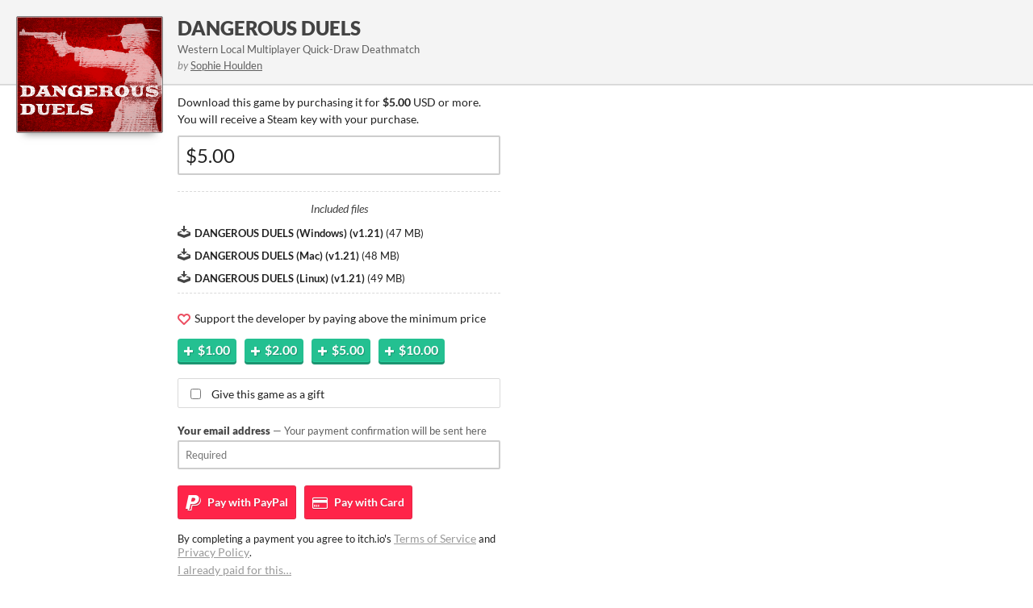

--- FILE ---
content_type: text/html
request_url: https://sophieh.itch.io/dangerousduels/purchase
body_size: 4275
content:
<!DOCTYPE HTML><html lang="en"><head><meta charset="UTF-8"/><META name="GENERATOR" content="IBM HomePage Builder 2001 V5.0.0 for Windows"><meta name="msvalidate.01" content="3BB4D18369B9C21326AF7A99FCCC5A09" /><meta property="fb:app_id" content="537395183072744" /><title>Purchase DANGEROUS DUELS by Sophie Houlden - itch.io</title><meta name="csrf_token" value="WyJ3eEJoIiwxNzY5NTkzNjUwLCJYY3pUNG9iVFRVNDZheTkiXQ==.8UHmWfNkK0ojYGSeUi9Y+Y/IG10=" /><meta property="og:title" content="Purchase DANGEROUS DUELS by Sophie Houlden"/><meta property="og:site_name" content="itch.io"/><meta property="twitter:account_id" content="4503599627724030"/><link href="https://sophieh.itch.io/dangerousduels/purchase" rel="canonical"/><link href="/static/manifest.json" rel="manifest"/><meta name="viewport" content="width=device-width, initial-scale=1"/><meta name="theme-color" content="#FA5C5C"/><link href="https://static.itch.io/popup.css?1769296133" rel="stylesheet"/><script type="text/javascript">window.itchio_translations_url = 'https://static.itch.io/translations';</script><script type="text/javascript" src="https://static.itch.io/lib.min.js?1769296133"></script><script type="text/javascript" src="https://static.itch.io/bundle.min.js?1769296133"></script><script type="text/javascript" src="https://static.itch.io/lib/jquery.maskMoney.js"></script><script data-src="https://static.itch.io/react.min.js?1769296133" id="lib_react_src"></script><script type="text/javascript" src="https://static.itch.io/checkout.min.js?1769296133"></script><script type="text/javascript">I.current_user = null;I.subdomain = true;</script><script type="text/javascript">if (!window.location.hostname.match(/localhost/)) {      window.dataLayer = window.dataLayer || [];
      function gtag(){dataLayer.push(arguments);}
      gtag('js', new Date());
      gtag('config', "G-36R7NPBMLS", {});
      (function(d, t, s, m) {
        s = d.createElement(t);
        s.src = "https:\/\/www.googletagmanager.com\/gtag\/js?id=G-36R7NPBMLS";
        s.async = 1;
        m = d.getElementsByTagName(t)[0];
        m.parentNode.insertBefore(s, m);
      })(document, "script");
      }</script></head><body data-page_name="game_purchase" class="has_cover locale_en popup_layout_widget layout_widget responsive no_theme_toggle" data-host="itch.io"><div style="background-image: url(&#039;https://img.itch.zone/aW1nLzE3NzM4MDMucG5n/315x250%23c/nDfpY0.png&#039;)" class="thumb"></div><div class="top"><div class="content"><h1><a href="https://sophieh.itch.io/dangerousduels" target="_blank">DANGEROUS DUELS</a></h1><div class="short_text">Western Local Multiplayer Quick-Draw Deathmatch</div><div class="author"><span class="decorative">by</span> <a href="https://sophieh.itch.io" target="_blank">Sophie Houlden</a></div></div></div><div class="content"><div class="game_purchase_page page_widget base_widget has_buy_form" id="game_purchase_9283754"><script type="text/javascript" src="https://js.stripe.com/v3/"></script><form action="//sophieh.itch.io/dangerousduels/purchase" method="POST" class="buy_form_widget base_widget form buy_form" data-opts="{&quot;logged_in&quot;:false}"><input value="" name="csrf_token" type="hidden"/><script type="text/javascript">$("input[name=csrf_token][value='']").val($("meta[name=csrf_token]").attr("value"))</script><input value="" class="source_input" name="source" type="hidden"/><input value="" class="medium_input" name="medium" type="hidden"/><input value="popup" name="initiator" type="hidden"/><input class="bp_input" name="bp" type="hidden"/><div class="default_view"><p>Download this game by purchasing it for <strong class="actual_price">$5.00</strong> USD or more. You will receive a Steam key with your purchase.</p><div class="error_message"><span class="icon icon-warning"></span><div class="error_text"></div></div><div class="input_row"><input type="text" value="$5.00" data-currency="USD" class="money_input" name="price" placeholder="$0.00"/></div><div class="file_list"><p>Included files</p><div class="file_row"><span aria-hidden="true" class="icon icon-download"></span> <strong class="name">DANGEROUS DUELS (Windows) (v1.21)</strong> <span class="file_size"> (<span>47 MB</span>)</span></div><div class="file_row"><span aria-hidden="true" class="icon icon-download"></span> <strong class="name">DANGEROUS DUELS (Mac) (v1.21)</strong> <span class="file_size"> (<span>48 MB</span>)</span></div><div class="file_row"><span aria-hidden="true" class="icon icon-download"></span> <strong class="name">DANGEROUS DUELS (Linux) (v1.21)</strong> <span class="file_size"> (<span>49 MB</span>)</span></div></div><p class="support"><span class="icon icon-heart"></span> Support the developer by paying above the minimum price</p><div class="add_buttons"><button class="add_btn" type="button" data-amount="100"><span class="icon icon-plus"></span><strong>$1.00</strong></button><button class="add_btn" type="button" data-amount="200"><span class="icon icon-plus"></span><strong>$2.00</strong></button><button class="add_btn" type="button" data-amount="500"><span class="icon icon-plus"></span><strong>$5.00</strong></button><button class="add_btn" type="button" data-amount="1000"><span class="icon icon-plus"></span><strong>$10.00</strong></button></div><div class="loader"></div><label title="You&#039;ll pick an email to send gift to after you&#039;ve paid." class="gifter"><input value="1" class="gift_checkbox" name="gift" type="checkbox"/><span class="label_text">Give this game as a gift</span></label><div class="email_capture"><label><div class="label">Your email address<span class="sub"> — Your payment confirmation will be sent here</span></div><input required type="email" class="email_input" name="email" placeholder="Required"/></label></div><div class="submit_buttons choose_payment"><div class="buttons_label">Check out with</div><button data-source="paypal" class="checkout_btn checkout_paypal" data-medium="default"><span class="icon icon-paypal"></span><span class="verb_label"> Pay with</span> PayPal</button><button data-source="stripe" class="checkout_btn checkout_stripe" data-medium="default"><span class="icon icon-credit-card"></span><span class="verb_label"> Pay with</span> Card</button></div><div class="terms">By completing a payment you agree to itch.io&#039;s <a href="https://itch.io/docs/legal/terms" rel="nofollow">Terms of Service</a> and <a href="https://itch.io/docs/legal/privacy-policy" rel="nofollow">Privacy Policy</a>.</div><div class="already_bought"><a href="https://itch.io/docs/buying/already-bought" target="_blank">I already paid for this…</a></div></div></form></div></div><div class="powered_by content">powered by <a href="https://itch.io/" target="_blank"><svg fill="currentColor" width="70" height="17" role="img" version="1.1" class="svgicon icon_itchio_full" aria-hidden viewBox="0 0 775 199"><path d="M253.95 174.12V70.95h34.81v103.17h-34.81zm17.614-111.56q-8.808 0-13.63-4.404-4.614-4.403-4.614-11.743 0-6.92 4.613-11.743 4.823-4.823 13.63-4.823 8.808 0 13.422 4.823 4.823 4.823 4.823 11.743 0 7.34-4.823 11.743-4.613 4.404-13.42 4.404zM340.7 176.22q-15.1 0-22.86-7.97-7.548-8.177-7.548-22.647v-48.86h-13.84V70.948h13.84V45.784h34.81V70.95h22.65v25.79H345.1v43.828q0 4.824 1.888 6.92 2.097 1.888 6.29 1.888 5.663 0 12.373-5.033l7.97 22.858q-6.08 4.2-13.84 6.71-7.76 2.31-19.08 2.31zm85.62 0q-23.907 0-37.747-13.63-13.63-13.632-13.63-39.635 0-18.873 7.758-31.665 7.97-13.21 19.93-17.825 12.58-4.823 23.28-4.823 13.42 0 22.44 5.452 9.02 5.243 13.21 11.534 4.41 6.29 6.29 9.856l-24.11 15.518q-3.35-6.92-7.34-10.905-3.98-3.984-9.64-3.984-7.97 0-12.58 6.29-4.61 6.292-4.61 19.084 0 13.84 5.45 20.34 5.45 6.502 15.52 6.502 7.97 0 13.21-2.94 5.45-2.94 10.277-7.55l11.115 26q-5.034 4.19-14.89 8.39-9.856 3.98-23.906 3.98zm50.65-2.1V34.04h35.02v42.57q4.403-3.146 10.694-5.452 6.29-2.517 15.1-2.517 18.453 0 27.47 10.49 9.227 10.49 9.227 29.57v65.43h-35.02v-61.24q0-8.8-3.35-12.79-3.35-4.19-8.81-4.19-4.61 0-8.6 2.1-3.98 2.1-6.71 4.41v71.72h-35.02zm124.4 2.1q-8.39 0-13.212-4.823-4.823-4.823-4.823-12.372 0-7.55 4.823-12.582 4.823-5.033 13.21-5.033 7.97 0 12.793 5.033 4.83 5.033 4.83 12.582 0 7.55-4.82 12.372-4.61 4.823-12.79 4.823zm25.75-2.1V70.95h34.81v103.17h-34.81zm17.61-111.54q-8.81 0-13.632-4.404-4.613-4.404-4.613-11.743 0-6.92 4.613-11.743 4.823-4.823 13.63-4.823 8.808 0 13.422 4.823 4.823 4.823 4.823 11.743 0 7.34-4.823 11.743-4.613 4.404-13.42 4.404zm78.67 113.64q-12.164 0-21.6-3.984-9.437-4.194-16.147-11.324-6.5-7.34-10.066-17.196-3.355-10.066-3.355-21.81 0-17.404 7.55-30.406 7.758-12.792 19.292-17.825 11.743-5.033 24.325-5.033 18.03 0 29.77 8.388 11.95 8.388 16.78 20.97 4.82 12.582 4.82 23.906 0 11.743-3.57 21.81-3.35 9.855-10.07 17.195-6.5 7.13-16.15 11.33-9.435 3.99-21.6 3.99zm0-26.842q8.807 0 12.79-7.34 3.985-7.55 3.985-20.13 0-11.954-4.194-19.084-4.19-7.13-12.58-7.13-8.18 0-12.37 7.13-4.19 7.13-4.19 19.083 0 12.582 3.99 20.13 4.2 7.34 12.58 7.34z"/><path d="M28.832 1.228C19.188 6.954.186 28.785.004 34.51v9.478c0 12.014 11.23 22.572 21.424 22.572 12.24 0 22.44-10.146 22.442-22.187 0 12.04 9.85 22.187 22.093 22.187 12.242 0 21.776-10.146 21.776-22.187 0 12.04 10.47 22.187 22.71 22.187h.22c12.24 0 22.72-10.146 22.72-22.187 0 12.04 9.53 22.187 21.77 22.187s22.09-10.146 22.09-22.187c0 12.04 10.2 22.187 22.44 22.187 10.19 0 21.42-10.557 21.42-22.572V34.51c-.19-5.725-19.19-27.556-28.83-33.282-29.97-1.053-50.76-1.234-81.73-1.23C79.59 0 37.36.483 28.83 1.228zm58.753 59.674c-1.166 2.046-2.627 3.903-4.308 5.546-4.62 4.52-10.956 7.32-17.94 7.32-6.985 0-13.356-2.8-17.976-7.322-1.67-1.64-2.94-3.394-4.11-5.436v.004c-1.16 2.046-2.79 3.798-4.46 5.44-4.62 4.52-10.99 7.317-17.97 7.317-.84 0-1.71-.23-2.42-.47-.982 10.25-1.4 20.04-1.545 27.19v.04c-.02 3.63-.035 6.61-.054 10.75.19 21.51-2.13 69.7 9.48 81.54 17.99 4.2 51.094 6.11 84.31 6.12h.003c33.214-.01 66.32-1.92 84.31-6.11 11.61-11.843 9.29-60.033 9.48-81.536-.017-4.14-.034-7.122-.053-10.75v-.04c-.15-7.142-.565-16.935-1.55-27.183-.71.24-1.587.473-2.43.473-6.98 0-13.354-2.797-17.975-7.316-1.675-1.644-3.3-3.396-4.463-5.44l-.005-.006c-1.166 2.04-2.437 3.797-4.112 5.436-4.62 4.522-10.99 7.322-17.973 7.322s-13.32-2.8-17.94-7.32c-1.68-1.644-3.14-3.5-4.31-5.547-1.163 2.04-2.59 3.907-4.266 5.546-4.62 4.52-10.99 7.32-17.98 7.32-.244 0-.49-.01-.73-.02h-.008c-.243.01-.486.02-.73.02-6.986 0-13.357-2.8-17.978-7.32-1.678-1.64-3.106-3.503-4.27-5.544zM69.123 84.775l-.002.008h.02c7.31.016 13.81 0 21.85 8.783 6.34-.663 12.95-.996 19.58-.985h.01c6.63-.01 13.24.33 19.58.99 8.05-8.78 14.54-8.76 21.85-8.78h.02v-.01c3.458 0 17.27 0 26.9 27.04l10.347 37.1c7.665 27.6-2.453 28.28-15.073 28.3-18.72-.69-29.08-14.29-29.08-27.88-10.36 1.7-22.45 2.55-34.535 2.55h-.005c-12.086 0-24.172-.85-34.53-2.55 0 13.59-10.36 27.18-29.078 27.88-12.62-.02-22.74-.7-15.073-28.29l10.34-37.1c9.63-27.04 23.45-27.04 26.9-27.04zm41.44 21.25v.007c-.017.017-19.702 18.096-23.24 24.526l12.89-.516v11.24c0 .527 5.174.313 10.35.074h.007c5.177.24 10.35.453 10.35-.073v-11.24l12.89.514c-3.538-6.43-23.24-24.525-23.24-24.525v-.006l-.002.002z" /></svg></a></div><script type="text/javascript">init_GamePurchase('#game_purchase_9283754', {"slug":"dangerousduels","type":1,"min_price":500,"id":7819,"actual_price":500,"type_name":"default"});
I.setup_page();</script></body></html>